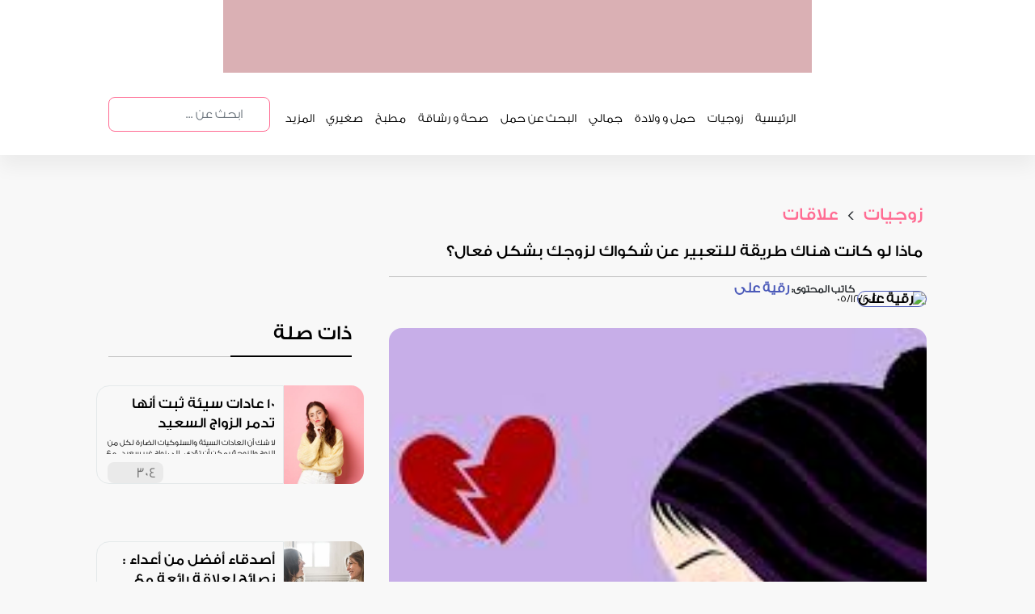

--- FILE ---
content_type: text/html; charset=utf-8
request_url: https://malekah.info/Article/120670/%D9%85%D8%A7%D8%B0%D8%A7-%D9%84%D9%88-%D9%83%D8%A7%D9%86%D8%AA-%D9%87%D9%86%D8%A7%D9%83-%D8%B7%D8%B1%D9%8A%D9%82%D8%A9-%D9%84%D9%84%D8%AA%D8%B9%D8%A8%D9%8A%D8%B1-%D8%B9%D9%86-%D8%B4%D9%83%D9%88%D8%A7%D9%83-%D9%84%D8%B2%D9%88%D8%AC%D9%83-%D8%A8%D8%B4%D9%83%D9%84-%D9%81%D8%B9%D8%A7%D9%84%D8%9F
body_size: 12655
content:

<!doctype html>
<html lang="ar">
<head>
    <link rel="preconnect" href="https://pagead2.googlesyndication.com/">
    

    <link rel="preconnect" href="securepubads.g.doubleclick.net">
    
       <meta name="description" content="هل هناك طريقة صحيحة للشكوى! 
الشكوى الفعالة ليست بهذه الصعوبة، وهناك ثلاث خطوات بسيطة يجب اتباعها تقليل احتمالية الصراع في زواجك.

" id="metadisc" />
        <meta name="keywords" id="metakey" />
        <meta property="og:image" content="https://static.malekah.info/051221075023images.jpeg">
        <meta property="og:title" content="ماذا-لو-كانت-هناك-طريقة-للتعبير-عن-شكواك-لزوجك-بشكل-فعال؟ : تطبيق الملكة" />
        <meta property="og:type" content="website" />
        <meta property="og:url" content="https://malekah.info/article/120670/ماذا-لو-كانت-هناك-طريقة-للتعبير-عن-شكواك-لزوجك-بشكل-فعال؟" />
        <meta property="og:site_name" content="malekahapp" />
        <meta property="og:description" content="هل هناك طريقة صحيحة للشكوى! 
الشكوى الفعالة ليست بهذه الصعوبة، وهناك ثلاث خطوات بسيطة يجب اتباعها تقليل احتمالية الصراع في زواجك.

" />
        <meta property="fb:app_id" content="1640316479538084" />
        <meta property="article:publisher" content="تطبيق الملكة" />
        <meta property="article:author" content="تطبيق الملكة" />
        <!-- Facebook MetaTag Headers -->
        <meta name="twitter:card" content="summary_large_image">
        <meta name="twitter:site" content="malekahapp">
        <meta name="twitter:title" content="تطبيق الملكة : ماذا لو كانت هناك طريقة للتعبير عن شكواك لزوجك بشكل فعال؟">
        <meta name="twitter:description" content="هل هناك طريقة صحيحة للشكوى! 
الشكوى الفعالة ليست بهذه الصعوبة، وهناك ثلاث خطوات بسيطة يجب اتباعها تقليل احتمالية الصراع في زواجك.

">
        <meta name="twitter:image" content="https://static.malekah.info/051221075023images.jpeg">
        <link rel="canonical" href="https://malekah.info/Article/120670/ماذا-لو-كانت-هناك-طريقة-للتعبير-عن-شكواك-لزوجك-بشكل-فعال؟" />
        <meta name="thumbnail" content="https://static.malekah.info/051221075023images.jpeg" />




    
    <title>  ماذا لو كانت هناك طريقة للتعبير عن شكواك لزوجك بشكل فعال؟ : تطبيق الملكة</title>
    <!-- Meta Tags -->
    <meta charset="utf-8">
    <meta http-equiv="Cache-control" content="public" max-age=31536000>
    <meta name="viewport" content="width=device-width, initial-scale=1, shrink-to-fit=no">
    <meta name="robots" content="INDEX,FOLLOW" />
    <meta name="author" content="تطبيق الملكة" />
    <meta name="copyright" content="تطبيق الملكة" />
    <meta name="apple-itunes-app" content="app-id=859154447">

    

    
    <script src="/cdn-cgi/scripts/7d0fa10a/cloudflare-static/rocket-loader.min.js" data-cf-settings="74c39429f983e19a65620004-|49"></script><link rel="preload" href="https://malekah.info/Content/bootstrap.min.css" as="style" onload="this.onload=null;this.rel='stylesheet'">
    <noscript><link rel="stylesheet" href="https://malekah.info/Content/bootstrap.min.css"></noscript>


    <link href="https://malekah.info/Content/style.css?v10" rel="stylesheet"/>


    


    <!--===================using script below and this way istead render css bundle increase mobile page speed but affect web=======================--->
    
    <!-- Google Tag Manager -->
    <script defer type="74c39429f983e19a65620004-text/javascript">
        (function (w, d, s, l, i) {
            w[l] = w[l] || []; w[l].push({
                'gtm.start':
                    new Date().getTime(), event: 'gtm.js'
            }); var f = d.getElementsByTagName(s)[0],
                j = d.createElement(s), dl = l != 'dataLayer' ? '&l=' + l : ''; j.async = true; j.src =
                    'https://www.googletagmanager.com/gtm.js?id=' + i + dl; f.parentNode.insertBefore(j, f);
        })(window, document, 'script', 'dataLayer', 'GTM-KKWGGNJ');</script>
    <!-- End Google Tag Manager -->
    <!-- Bootstrap CSS from CDN -->
    <link rel="icon" href="/images/footerLogo.png" type="image/icon type">

</head>
<body>
    <!-- Google Tag Manager (noscript) -->
    <noscript>
        <iframe src="https://www.googletagmanager.com/ns.html?id=GTM-KKWGGNJ"
                height="0" width="0" style="display:none;visibility:hidden" class="lazyload"></iframe>
    </noscript>
    <!-- End Google Tag Manager (noscript) -->

    <div class="container-fluid">
        <input id="newsIdForShare" type="hidden" value="" />
        <input id="newsTitleForShare" type="hidden" value="" />
        <div class="sideMenuOverlay"></div>
        <div class="row banner d-none d-lg-block d-xl-block">


            <div class="ads lazyhtml" data-lazyhtml>
                <a href="https://apps.apple.com/us/app/%D8%A7%D9%84%D9%85%D9%84%D9%83%D8%A9-%D8%AD%D8%A7%D8%B3%D8%A8%D8%A9-%D8%A7%D9%84%D8%AF%D9%88%D8%B1%D8%A9-%D8%A7%D9%84%D8%B4%D9%87%D8%B1%D9%8A%D8%A9/id859154447" id="appStore" aria-label="appStore">

                </a>
                <a href="https://play.google.com/store/apps/details?id=com.madarsoft.queen" id="googlePlay" aria-label="googlePlay">

                </a>
                <a href="https://appgallery.huawei.com/#/app/C104654313" id="appGallery" aria-label="appGallery">

                </a>
                
            </div>


        </div><!--header ads end-->
        <div class="row menu">
            <div class="col-12 col-lg-10 navMenu">
                <nav class="navbar navbar-expand-lg navbar-light  fixed-top">
                    <button class="navbar-toggler" type="button" data-toggle="collapse" data-target="#nav" aria-controls="navbarNav" aria-expanded="false" aria-label="Toggle navigation">
                        <span class="navbar-toggler-icon"></span>
                    </button>
                    <ul class="d-lg-none d-xl-none d-md-none reponsiveFixedHeader">


                        <li class="nav-item logo">
                            <a class="nav-link text-truncate " href="/Home/Index" aria-label="home"></a>
                        </li>

                        <li class="nav-item appStore">
                            <a class="nav-link text-truncate navItem" href="https://apps.apple.com/us/app/%D8%A7%D9%84%D9%85%D9%84%D9%83%D8%A9-%D8%AD%D8%A7%D8%B3%D8%A8%D8%A9-%D8%A7%D9%84%D8%AF%D9%88%D8%B1%D8%A9-%D8%A7%D9%84%D8%B4%D9%87%D8%B1%D9%8A%D8%A9/id859154447" aria-label="app Store"></a>
                        </li>
                        <li class="nav-item googlePlay">
                            <a class="nav-link text-truncate navItem" href="https://play.google.com/store/apps/details?id=com.madarsoft.queen" aria-label="google play"></a>
                        </li>

                    </ul>
                    <div class="collapse navbar-collapse" id="nav">
                        <ul class="navbar-nav bg-light m-0 ml-lg-auto p-3 p-lg-0">
                            <li class="d-inline d-lg-none">
                                <button data-toggle="collapse" data-target="#nav" class="close float-right">&times;</button>
                            </li>

                            <li class="nav-item logo d-none d-lg-block">
                                <a class="nav-link text-truncate " href="/"></a>
                            </li>
                            <li class="nav-item search d-block d-lg-none">

                                <div class="input-group mb-3" itemscope=itemscope itemtype="https://schema.org/WebSite">
                                    <meta itemprop="url" content="https://malekah.info/" />
                                    <form action="/Article/SearchNews" method="post" itemtype="https://schema.org/SearchAction" itemscope="" itemprop="potentialAction">
                                        <meta itemprop="target" content="https://malekah.info/Article/SearchNews/{q}" />
                                        <input itemprop="query-input" name="q" value="" id="txtSearch2" type="search" class="form-control" placeholder="ابحث عن ..." aria-label="ابحث عن ..." aria-describedby="button-addon2">
                                        <div class="input-group-append">
                                            <button class="btn btn-outline-secondary" onclick="if (!window.__cfRLUnblockHandlers) return false; return searchWordVaildation2()" type="submit" id="button-addon3" aria-label="search" data-cf-modified-74c39429f983e19a65620004-=""></button>
                                        </div>
                                    </form>
                                </div>
                            </li>
                            <li class="nav-item  sideMemuItem ">
                                <a class="nav-link text-truncate" href="/" id="home">الرئيسية</a>
                            </li>
                            <li class="nav-item  sideMemuItem d-none d-lg-block">
                                <a class="nav-link text-truncate " id="marriage" href="/category/marriage">زوجيات</a>
                            </li>
                            <li class="nav-item  sideMemuItem d-none d-lg-block">
                                <a class="nav-link text-truncate " id="maternity" href="/category/maternity">حمل و ولادة</a>
                            </li>
                            <li class="nav-item  sideMemuItem d-none d-lg-block">
                                <a class="nav-link text-truncate " id="beauty" href="/category/beauty">جمالي</a>
                            </li>
                            <li class="nav-item  sideMemuItem d-none d-lg-block">
                                <a class="nav-link text-truncate " id="searchPregnancy" href="/category/searchPregnancy">البحث عن حمل</a>
                            </li>
                            <li class="nav-item  sideMemuItem d-none d-lg-block">
                                <a class="nav-link text-truncate " id="health" href="/category/health">صحة و رشاقة</a>
                            </li>
                            <li class="nav-item  sideMemuItem d-none d-lg-block">
                                <a class="nav-link text-truncate " id="kichten" href="/category/kichten">مطبخ</a>
                            </li>
                            <li class="nav-item  sideMemuItem d-none d-lg-block">
                                <a class="nav-link text-truncate " id="mykid" href="/category/mykid">صغيري</a>
                            </li>
                            <li class="nav-item d-none d-lg-block sideMemuItem dropdown">
                                <a class="nav-link text-truncate dropbtn" href="/">المزيد</a>
                                <div class="dropdown-content">
                                    <a href="/category/bride" id="bride"><i class="circle"></i> عروس</a>
                                    <a href="/category/decor" id="decor"><i class="circle"></i>منزلي </a>
                                    <a href="/category/fashion" id="fashion"><i class="circle"></i>أناقتي </a>
                                    <a href="/category/lifestyle" id="lifestyle"><i class="circle"></i>لايف ستايل </a>
                                </div>
                            </li>
                            <li class="nav-item  sideMemuItem d-lg-none responsiveBottomBorders">
                                <p>الموضوعات</p>
                                <a class="nav-link text-truncate " href="/category/marriage">زوجيات</a>
                                <a class="nav-link text-truncate " href="/category/maternity">حمل و ولادة</a>
                                <a class="nav-link text-truncate " href="/category/beauty">جمالي</a>
                                <a class="nav-link text-truncate " href="/category/searchPregnancy">البحث عن حمل</a>
                                <a class="nav-link text-truncate " href="/category/health">صحة و رشاقة</a>
                                <a class="nav-link text-truncate " href="/category/kichten">مطبخ</a>
                                <a class="nav-link text-truncate " href="/category/mykid">صغيري</a>
                                <a class="nav-link text-truncate " href="/category/bride">عروس</a>
                                <a class="nav-link text-truncate " href="/category/decor">منزلي</a>
                                <a class="nav-link text-truncate " href="/category/fashion">أناقتي</a>
                                <a class="nav-link text-truncate " href="/category/lifestyle">لايف ستايل </a>

                            </li>

                            <li class="nav-item  sideMemuItem d-lg-none responsiveTopBorders">
                                <a href="/Home/AboutUs" class="nav-link text-truncate ">
                                    من نحن
                                </a>
                            </li>
                            <li class="nav-item search d-none d-lg-block">

                                <div class="input-group mb-3" itemscope=itemscope itemtype="https://schema.org/WebSite">
                                    <meta itemprop="url" content="https://malekah.info/" />
                                    <form action="/Article/SearchNews" method="post" itemtype="https://schema.org/SearchAction" itemscope="" itemprop="potentialAction">
                                        <meta itemprop="target" content="https://malekah.info/Article/SearchNews/{q}" />
                                        <input itemprop="query-input" name="q" value="" id="txtSearch" type="search" class="form-control" placeholder="ابحث عن ..." aria-label="ابحث عن ..." aria-describedby="button-addon2">
                                        <div class="input-group-append">
                                            <button class="btn btn-outline-secondary" onclick="if (!window.__cfRLUnblockHandlers) return false; return searchWordVaildation()" type="submit" id="button-addon2" aria-label="search" data-cf-modified-74c39429f983e19a65620004-=""></button>
                                        </div>
                                    </form>
                                </div>
                            </li>


                        </ul>
                    </div>
                </nav>
            </div>

        </div><!--menu end-->
        
        


    <div class="wrapper categoriesWrapper col-12 col-lg-10 inner">
        <div class="row">

            <div class="col-12 siteMap">
                <a href="/category/marriage">
                    زوجيات
                </a>
                >
                <a href="/relations/index">
                    علاقات
                </a>
                
            </div><!--map progress-->
            <div class="col-12 col-lg-8 titleAndSocials">
                <h1>
                    ماذا لو كانت هناك طريقة للتعبير عن شكواك لزوجك بشكل فعال؟

                </h1>
 <div class="agentData">
                            <a href="/Team/index/90"><img data-src="https://malekah.info/images/90.png" class="lazyload" alt="رقية على" /></a>
                            <span class="revisedBy">كاتب المحتوى:</span>
                            <a href="/Team/index/90" class="agentName">
                                رقية على
                            </a>

                            <p class="agentTitle">

                                <span class="timeAndShare innerDate">  05/12/2021</span>
                            </p>
                        </div>
                <!--<div class="timeAndShare">
                <p>
                    05/12/2021
                </p>-->
                
                <!--</div>-->
            </div><!--title and socials progress-->
            <div class="col-12 col-lg-8 innerRight">
                <img width="100%" height="620px" src="https://static.malekah.info/051221075023images.jpeg" alt="ماذا لو كانت هناك طريقة للتعبير عن شكواك لزوجك بشكل فعال؟" />
                <div class="articleSocials">
                    
                    
                    <a href="javascript:void" onclick="if (!window.__cfRLUnblockHandlers) return false; copyCurrentArticle()" class="copyArticleUrl" aria-label="copy" data-cf-modified-74c39429f983e19a65620004-=""></a>

                    <a href="javascript:void" onclick="if (!window.__cfRLUnblockHandlers) return false; setIdNewsToPopUp(120670,'ماذا-لو-كانت-هناك-طريقة-للتعبير-عن-شكواك-لزوجك-بشكل-فعال؟');shareTwitter()" class="twitterShare" aria-label="twitter share" data-cf-modified-74c39429f983e19a65620004-=""></a>
                    <a href="javascript:void" onclick="if (!window.__cfRLUnblockHandlers) return false; setIdNewsToPopUp(120670,'ماذا-لو-كانت-هناك-طريقة-للتعبير-عن-شكواك-لزوجك-بشكل-فعال؟');shareFacebook()" class="facebookShare" aria-label="facebook share" data-cf-modified-74c39429f983e19a65620004-=""></a>

                    



                </div>
                <div class="articleContent">

                    <p><strong>هل تشعرين&nbsp;برغبة في البكاء والصراخ؟</strong></p>  <p><strong>هل تراكمت بداخلك ضغوط غي&nbsp; محتملة وترغبين في الشكوى منها لزوجك؟&nbsp;</strong></p>  <p><strong>هل تخافين أن تتسبب شكواك في خلافات وصراعات في زواجك؟</strong></p>  <p><strong>تابعي القراءة لتعرفي كيف تنقلين شكواك لزوجك بطريقة أكثر فعالية لزواجك!</strong></p>  <p dir="rtl">الشكوى من سلوك زوجك أمر شائع في أي زواج، على سبيل المثال، تشكو له من أنه لا يقضي معها وقتًا كافيًا، ويشتكي لها من إنفاقها الزائد، وقد يكون الأمر محبطًا للغاية عندما لا تلقى شكواك آذانًا صاغية.</p>  <p dir="rtl">&nbsp;</p>  <h3 dir="rtl"><span style="color:#FF6C93;"><b>ماذا لو كانت هناك طريقة للتعبير عن شكاكِ لزوجك بشكل أكثر فعالية؟&nbsp; </b></span></h3>  <p dir="rtl">&nbsp;</p>  <p dir="rtl">ربما بطريقة تجعلكما تأخذان الأمر بعين الاهتمام، وتقومان بتغييرات حقيقية بدلاً من التجاهل أو الرفض أو اتخاذ موقف دفاعي، أظن أن كلاكما يرغب في الصراخ!</p>  <p dir="rtl"><b>هناك طريقة صحيحة للشكوى!</b></p>  <p dir="rtl">الشكوى الفعالة ليست بهذه الصعوبة في الواقع.</p>  <p dir="rtl">&nbsp;</p>  <h3 dir="rtl"><span style="color:#FF6C93;"><b>هناك ثلاث خطوات بسيطة يجب اتباعها</b></span></h3>  <p dir="rtl">&nbsp;</p>  <p dir="rtl">ستساعد هذه الخطوات في تقليل احتمالية الصراع في زواجك.</p>  <h4 dir="rtl"><span style="color:#4b5ab9;"><b>&nbsp; &nbsp;1. عبري عن مشاعرك أولاً</b></span></h4>  <p dir="rtl">يعد التعبير عن الشعور أولاً أمرًا بالغ الأهمية لأن مشاعرك غير قابلة للنقاش، فالمشاعر هي حقيقتك، ومع ذلك يجب أن تصلي إلى حالة من الهدوء والتجمع نسبيًا قبل البدء في الحديث عن هذا.</p>  <p dir="rtl">بمجرد أن تصبحي أقل هياجًا ابحثي عن لحظة محايدة للتحدث مع زوجك، فعندما تبدأين بهذه الطريقة فقد يتجاوب زوجك في المحادثة.&nbsp;<br /> يتضمن هذا غالبًا تسمية مشاعرك الأساسية، فالعاطفة الأساسية تعني ما يكمن وراء التفاعل.&nbsp;<br /> على سبيل المثال: من المحتمل أن تشعري بالأذى أو الحزن أو الغضب والإحباط.</p>  <p dir="rtl">بدء الشكوى بهذه الطريقة يقلل من فرص بدء الصراع بينك وبين زوجك، ولن تظهر الشكوى على أنها نقد لزوجك، فبالتعبير عن شعورك تجعلين الأمر يتعلق بك، وليس مجرد إلقاء اللوم غلى الزوج.</p>  <h4 dir="rtl"><span style="color:#4b5ab9;"><b>&nbsp; &nbsp;2. كوني محددًة</b></span></h4>  <p dir="rtl">بمجرد أن تحددي ما تشعرين به، يمكنك البدء في وصف السلوك أو الموقف المحدد الذي يزعجك، فإن وصف السلوك الدقيق يحافظ أيضًا على التركيز بدلاً من مهاجمة زوجك كشخص، فأنت تعبرين عن كرهك لتصرف أو شيء يفعله، ومن الأمثلة على التفاصيل أشياء مثل: العودة متأخرًا، أو عدم الوفاء بوعد أو ترك ملابس متسخة على الأرض.</p>  <p dir="rtl">يجب عليك أيضًا التركيز أكثر على ما هو قابل للتغيير حقًا، فكل العلاقات بها بعض المشاكل غير القابلة للحل، مثل: السمات الشخصية، فلا تطلبي من أحد أن يغير شيئاً مستحيلاً، فتعلمي أن تقبلي هذه الأشياء!</p>  <h4 dir="rtl"><span style="color:#4b5ab9;"><b>&nbsp; &nbsp;3. قولي ما تحتاجيه</b></span></h4>  <p dir="rtl">اطلبي سلوكًا معينًا يمكن أن يفعله زوجك لتصحيح الخطأ، والمفتاح هو جعله شيئًا إيجابيًا وقابل للتنفيذ، مثلا: تنفيذ ما وعدت به، ووضع الملابس المتسخة في السلة.</p>  <p dir="rtl">لنفترض أن شكواك تتعلق بقضاء الوقت معًا، فيمكنك أن تقولي شيئًا كالتالي:</p>  <p dir="rtl">أشعر بالإهمال [شعور] عندما لا تبذل مجهودًا لتخطيط وقت لنا معًا [السلوك]، أود أن تخطط لشيء ما مرة واحدة في الشهر لنا فقط [الحاجة].</p>  <h4 dir="rtl"><span style="color:#4b5ab9;"><b>&nbsp; &nbsp;4. اعرضي إجراء التغييرات أيضًا</b></span></h4>  <p dir="rtl">هذه القطعة اختيارية ولكنها يمكن أن تضيف المزيد من القوة إلى شكواك، فيمكنك أن تسألي زوجك عما إذا كان هناك أي شيء يرغب في تغييره.</p>  <p dir="rtl">سيكون أصعب جزء في استخدام هذه الصيغة هو عدم الانفعال العاطفي حتى لا تظل شكواك في الحقيقة بمثابة نقد لاذع، وهذا أمر بالغ الأهمية لأن الأبحاث وجدت أن النقد هو أحد أهم العوامل التي تنبئ بالطلاق.</p>  <p dir="rtl"><b>توفر الشكوى بشكل فعال فرصة أفضل لسماعك والرد عليك، فهي تقلل من احتمالية شعور زوجك بالحاجة للدفاع عن نفسه أو إيقافك أو تقديم شكوى مضادة إليك، وتزيد من فرصة التوصل إلى حل معًا.</b></p>  <p dir="rtl">كل الأزواج لديهم شكاوى من بعضهم، ولقد اكتشف الأزواج الناجحون كيفية التعبير عن شكواهم بشكل مناسب.&nbsp;<br /> وتعلموا أيضًا قبول بعض الأجزاء من أزواجهم والتي يدركون أنها لن تتغير.&nbsp;<br /> وأخيرًا، يعرفون أيضًا كيفية الحفاظ على الصورة الكبيرة للعلاقة الزوجية في الاعتبار من خلال عدم التركيز بشكل مفرط على السلبيات.<br /> <!--/data/user/0/com.samsung.android.app.notes/files/clipdata/clipdata_bodytext_211205_184746_601.sdocx--></p>  <p dir="rtl">&nbsp;</p> 



                </div><!--article details content-->




            </div><!--Right column-->
            <div class="col-12 col-lg-4 mostReadSection innerLeft justify-content-md-center">
                <h3>
                    ذات صلة
                </h3>
                <div class="row firstRow">
                        <div class="horizontl-card fullWidth hoverEffect" onclick="if (!window.__cfRLUnblockHandlers) return false; window.location.href=&#39;/Article/123336/%D8%B9%D8%A7%D8%AF%D8%A7%D8%AA-%D8%B3%D9%8A%D8%A6%D8%A9-%D8%AB%D8%A8%D8%AA-%D8%A3%D9%86%D9%87%D8%A7-%D8%AA%D8%AF%D9%85%D8%B1-%D8%A7%D9%84%D8%B2%D9%88%D8%A7%D8%AC-%D8%A7%D9%84%D8%B3%D8%B9%D9%8A%D8%AF&#39;;" data-cf-modified-74c39429f983e19a65620004-="">
                            


                            <div class="horizontl-card-body ">
                                <a href="/Article/123336/%D8%B9%D8%A7%D8%AF%D8%A7%D8%AA-%D8%B3%D9%8A%D8%A6%D8%A9-%D8%AB%D8%A8%D8%AA-%D8%A3%D9%86%D9%87%D8%A7-%D8%AA%D8%AF%D9%85%D8%B1-%D8%A7%D9%84%D8%B2%D9%88%D8%A7%D8%AC-%D8%A7%D9%84%D8%B3%D8%B9%D9%8A%D8%AF">

                                    <img width="30%" height="100%" data-src="https://static.malekah.info/080126021630عادات سيئة.jpg" class="lazyload" alt="10 عادات سيئة ثبت أنها تدمر الزواج السعيد" />
                                </a>
                                <div class="horizontl-card-body-content">
                                    <a href="/Article/123336/%D8%B9%D8%A7%D8%AF%D8%A7%D8%AA-%D8%B3%D9%8A%D8%A6%D8%A9-%D8%AB%D8%A8%D8%AA-%D8%A3%D9%86%D9%87%D8%A7-%D8%AA%D8%AF%D9%85%D8%B1-%D8%A7%D9%84%D8%B2%D9%88%D8%A7%D8%AC-%D8%A7%D9%84%D8%B3%D8%B9%D9%8A%D8%AF">
                                        <p>
                                            10 عادات سيئة ثبت أنها تدمر الزواج السعيد


                                        </p>

                                    </a>
                                    <p>
                                        لا شك أن العادات السيئة والسلوكيات الضارة لكل من الزوج والزوجة يمكن أن تؤدي&#160;إلى زواج غير سعيد&#160;مع مرور الوقت؛ لذا سنخبركِ اليوم بأكثر عشر&#160;سلوكيات
                                    </p>
                                    <div class="col-12 home-cardFooter">
                                        <a href="javascript:void" class="openShareModal" onclick="if (!window.__cfRLUnblockHandlers) return false; setIdNewsToPopUp(123336,'عادات-سيئة-ثبت-أنها-تدمر-الزواج-السعيد')" data-toggle="modal" data-target="#shareModal" aria-label="share" data-cf-modified-74c39429f983e19a65620004-=""></a>
                                        <a href="javascript:void" class="d-none"></a>
                                        <a href="javascript:void">304</a>
                                    </div><!--footer-->
                                </div>
                            </div>
                        </div><!--card end-->
                        <div class="horizontl-card fullWidth hoverEffect" onclick="if (!window.__cfRLUnblockHandlers) return false; window.location.href=&#39;/Article/124609/%D9%86%D8%B5%D8%A7%D8%A6%D8%AD-%D9%84%D8%B9%D9%84%D8%A7%D9%82%D8%A9-%D8%B1%D8%A7%D8%A6%D8%B9%D8%A9-%D9%85%D8%B9-%D8%A7%D8%AE%D8%AA-%D8%A7%D9%84%D8%B2%D9%88%D8%AC&#39;;" data-cf-modified-74c39429f983e19a65620004-="">
                            


                            <div class="horizontl-card-body ">
                                <a href="/Article/124609/%D9%86%D8%B5%D8%A7%D8%A6%D8%AD-%D9%84%D8%B9%D9%84%D8%A7%D9%82%D8%A9-%D8%B1%D8%A7%D8%A6%D8%B9%D8%A9-%D9%85%D8%B9-%D8%A7%D8%AE%D8%AA-%D8%A7%D9%84%D8%B2%D9%88%D8%AC">

                                    <img width="30%" height="100%" data-src="https://static.malekah.info/060825085845نصائح لعلاقة رائعة مع اخت الزوج.jpg" class="lazyload" alt="أصدقاء أفضل من أعداء : نصائح لعلاقة رائعة مع اخت الزوج" />
                                </a>
                                <div class="horizontl-card-body-content">
                                    <a href="/Article/124609/%D9%86%D8%B5%D8%A7%D8%A6%D8%AD-%D9%84%D8%B9%D9%84%D8%A7%D9%82%D8%A9-%D8%B1%D8%A7%D8%A6%D8%B9%D8%A9-%D9%85%D8%B9-%D8%A7%D8%AE%D8%AA-%D8%A7%D9%84%D8%B2%D9%88%D8%AC">
                                        <p>
                                            أصدقاء أفضل من أعداء : نصائح لعلاقة رائعة مع اخت الزوج


                                        </p>

                                    </a>
                                    <p>
                                        الحقيقة أن بناء علاقة صحية مع اخت الزوج&#160;يتطلب جهدًا، وبعض العمل، والإصرار،&#160;وإن كنتِ تسعين لتحسين هذه العلاقة، فاطمئني، سنخبركِ بكافة التفاصيل !
                                    </p>
                                    <div class="col-12 home-cardFooter">
                                        <a href="javascript:void" class="openShareModal" onclick="if (!window.__cfRLUnblockHandlers) return false; setIdNewsToPopUp(124609,'نصائح-لعلاقة-رائعة-مع-اخت-الزوج')" data-toggle="modal" data-target="#shareModal" aria-label="share" data-cf-modified-74c39429f983e19a65620004-=""></a>
                                        <a href="javascript:void" class="d-none"></a>
                                        <a href="javascript:void">34</a>
                                    </div><!--footer-->
                                </div>
                            </div>
                        </div><!--card end-->
                        <div class="horizontl-card fullWidth hoverEffect" onclick="if (!window.__cfRLUnblockHandlers) return false; window.location.href=&#39;/Article/124378/%D8%B7%D8%B1%D9%8A%D9%82%D8%A9-%D8%A7%D9%82%D9%86%D8%A7%D8%B9-%D8%A7%D9%84%D8%B2%D9%88%D8%AC-%D8%A8%D9%85%D9%88%D8%B6%D9%88%D8%B9&#39;;" data-cf-modified-74c39429f983e19a65620004-="">
                            


                            <div class="horizontl-card-body ">
                                <a href="/Article/124378/%D8%B7%D8%B1%D9%8A%D9%82%D8%A9-%D8%A7%D9%82%D9%86%D8%A7%D8%B9-%D8%A7%D9%84%D8%B2%D9%88%D8%AC-%D8%A8%D9%85%D9%88%D8%B6%D9%88%D8%B9">

                                    <img width="30%" height="100%" data-src="https://static.malekah.info/150525010557طريقة اقناع الزوج بموضوع.jpg" class="lazyload" alt="أسرار و طريقة اقناع الزوج بموضوع مهما كان صعبًا" />
                                </a>
                                <div class="horizontl-card-body-content">
                                    <a href="/Article/124378/%D8%B7%D8%B1%D9%8A%D9%82%D8%A9-%D8%A7%D9%82%D9%86%D8%A7%D8%B9-%D8%A7%D9%84%D8%B2%D9%88%D8%AC-%D8%A8%D9%85%D9%88%D8%B6%D9%88%D8%B9">
                                        <p>
                                            أسرار و طريقة اقناع الزوج بموضوع مهما كان صعبًا


                                        </p>

                                    </a>
                                    <p>
                                        سأخبرك اليوم بأسرار و طريقة اقناع الزوج بموضوع مهما كان صعبًا، ستجعلينه ينفذ ما تريديه، بينما سيشعر في الوقت ذاته بأنه&#160;يسدي لكِ&#160;خدمة
                                    </p>
                                    <div class="col-12 home-cardFooter">
                                        <a href="javascript:void" class="openShareModal" onclick="if (!window.__cfRLUnblockHandlers) return false; setIdNewsToPopUp(124378,'طريقة-اقناع-الزوج-بموضوع')" data-toggle="modal" data-target="#shareModal" aria-label="share" data-cf-modified-74c39429f983e19a65620004-=""></a>
                                        <a href="javascript:void" class="d-none"></a>
                                        <a href="javascript:void">111</a>
                                    </div><!--footer-->
                                </div>
                            </div>
                        </div><!--card end-->

                </div><!--first row end-->

                <div class="vAds">

                </div><!--ads-->
            </div><!--Left side-->
        </div><!--two Column section-->
        <!--<div class="row queenHorizontalAds lazyload" data-bg="/images/innerQueenAds.png">
            <div class="col-12 col-lg-7 horizontalAdsContent">
                <h1 class="d-none d-lg-block">
                    تطبيق الملكة - دليلك لمتابعة الدورة الشهرية و الحمل. حمليه الآن
                </h1>
                <p class="d-none d-lg-block">
                    تثق به أكثر من <span class="enlishNo">2,000,000</span> امرأة في العالم العربي
                </p>
                <div class="col-12 appRate d-none d-lg-block">
                    4.5
                </div>-->
        <!--app rate-->
        <!--<div class="col-12 download">
            <a href="https://play.google.com/store/apps/details?id=com.madarsoft.queen" class="googlePlayDownload lazyload" data-bg="/images/GooglePlayResponsive.png" aria-label="Google Play"></a>
            <a href="https://apps.apple.com/us/app/%D8%A7%D9%84%D9%85%D9%84%D9%83%D8%A9-%D8%AD%D8%A7%D8%B3%D8%A8%D8%A9-%D8%A7%D9%84%D8%AF%D9%88%D8%B1%D8%A9-%D8%A7%D9%84%D8%B4%D9%87%D8%B1%D9%8A%D8%A9/id859154447" class="appStoreDownload lazyload" data-bg="/images/downloadAppStore.png" aria-label="App Store"></a>
        </div>-->
        <!--download app-->
        <!--</div>
        </div>-->
        <!--queen horizontal ads-->


        <div class="row consultationApplicationAds secondConsultationAds">

            <div class="col-12 col-lg-6 firstConsultationAdsContent">
                <h2>
                    إستشارات الملكة الذهبية
                </h2>
                <p>
                    نخبة من الأطباء المختصين في أمراض النسا والولادة مع تطبيق الملكة

                </p>



                <div class="col-12 download">
                        <a href="https://apps.apple.com/us/app/%D8%A7%D9%84%D9%85%D9%84%D9%83%D8%A9-%D8%AD%D8%A7%D8%B3%D8%A8%D8%A9-%D8%A7%D9%84%D8%AF%D9%88%D8%B1%D8%A9-%D8%A7%D9%84%D8%B4%D9%87%D8%B1%D9%8A%D8%A9/id859154447" class="appStoreDownloadFromAds lazyloaded" data-bg="/images/appStorFromConsultationBanner.png" aria-label="App Store"></a>
                        <a href="https://play.google.com/store/apps/details?id=com.madarsoft.queen" class="googlePlayDownloadFromConsultation lazyloaded" data-bg="/images/googlePlayFromConsultation.png" aria-label="Google Play"></a>
                        <a href="https://appgallery.huawei.com/#/app/736430079245955684" class="appGalleryDownloadFromConsultation lazyloaded" data-bg="/images/appGalleryFromConsultation.png" aria-label="App Gallery Play"></a>
                </div>


            </div>
        </div><!--Application ads by consultation-->


            <div class="row relatedSection">
                <h3>
                    الأكثر مشاهدة
                </h3>
                    <div class="col-12 col-lg-4 homeFirstsectionLeft hoverEffect" onclick="if (!window.__cfRLUnblockHandlers) return false; window.location.href=&#39;/Article/120784/%D9%84%D8%B9%D9%84%D8%A7%D9%82%D8%A9-%D8%AD%D9%85%D9%8A%D9%85%D8%A9-%D9%85%D8%B1%D8%B6%D9%8A%D8%A9%D8%9B-%D9%85%D8%A7-%D8%A7%D9%84%D8%A3%D8%B4%D9%8A%D8%A7%D8%A1-%D8%A7%D9%84%D9%81%D8%B9%D8%A7%D9%84%D8%A9-%D8%A7%D9%84%D8%AA%D9%8A-%D8%AA%D8%B2%D9%8A%D8%AF-%D8%AC%D8%A7%D8%B0%D8%A8%D9%8A%D8%AA%D9%83-%D9%81%D9%8A-%D8%B9%D9%8A%D9%88%D9%86-%D8%B2%D9%88%D8%AC%D9%83%D8%9F!&#39;;" data-cf-modified-74c39429f983e19a65620004-="">
                        <a href="/Article/120784/%D9%84%D8%B9%D9%84%D8%A7%D9%82%D8%A9-%D8%AD%D9%85%D9%8A%D9%85%D8%A9-%D9%85%D8%B1%D8%B6%D9%8A%D8%A9%D8%9B-%D9%85%D8%A7-%D8%A7%D9%84%D8%A3%D8%B4%D9%8A%D8%A7%D8%A1-%D8%A7%D9%84%D9%81%D8%B9%D8%A7%D9%84%D8%A9-%D8%A7%D9%84%D8%AA%D9%8A-%D8%AA%D8%B2%D9%8A%D8%AF-%D8%AC%D8%A7%D8%B0%D8%A8%D9%8A%D8%AA%D9%83-%D9%81%D9%8A-%D8%B9%D9%8A%D9%88%D9%86-%D8%B2%D9%88%D8%AC%D9%83%D8%9F!">

                            <img width="100%" height="358px" data-src="https://static.malekah.info/220222015056images (11).jpeg" class="lazyload" alt="لعلاقة حميمة مرضية؛ ما الأشياء الفعالة التي تزيد جاذبيتك في عيون زوجك؟!">
                        </a>
                        <div class="col-12 homeFirstsectionLeft-cardBody">

                                <p>
                                    علاقات
                                </p>
                            <a href="/Article/120784/%D9%84%D8%B9%D9%84%D8%A7%D9%82%D8%A9-%D8%AD%D9%85%D9%8A%D9%85%D8%A9-%D9%85%D8%B1%D8%B6%D9%8A%D8%A9%D8%9B-%D9%85%D8%A7-%D8%A7%D9%84%D8%A3%D8%B4%D9%8A%D8%A7%D8%A1-%D8%A7%D9%84%D9%81%D8%B9%D8%A7%D9%84%D8%A9-%D8%A7%D9%84%D8%AA%D9%8A-%D8%AA%D8%B2%D9%8A%D8%AF-%D8%AC%D8%A7%D8%B0%D8%A8%D9%8A%D8%AA%D9%83-%D9%81%D9%8A-%D8%B9%D9%8A%D9%88%D9%86-%D8%B2%D9%88%D8%AC%D9%83%D8%9F!">
                                <p>
                                    لعلاقة حميمة مرضية؛ ما الأشياء الفعالة التي تزيد جاذبيتك في عيون زوجك؟!
                                </p>

                            </a>
                            <p>
                                الزواج لم يصبح كما في الماضي وأصبح العمل على انجاحه ضرورة حتمية في ظل تحديات الوقت الحالي
                            </p>
                            <div class="col-12 home-cardFooter">
                                <a href="javascript:void" class="openShareModal" onclick="if (!window.__cfRLUnblockHandlers) return false; setIdNewsToPopUp(120784,'لعلاقة-حميمة-مرضية؛-ما-الأشياء-الفعالة-التي-تزيد-جاذبيتك-في-عيون-زوجك؟!')" data-toggle="modal" data-target="#shareModal" aria-label="share" data-cf-modified-74c39429f983e19a65620004-=""></a>
                                <a href="javascript:void" class="d-none"></a>
                                <a href="javascript:void">32050</a>
                            </div><!--footer-->
                        </div><!--body-->

                    </div><!--card-->
                    <div class="col-12 col-lg-4 homeFirstsectionLeft hoverEffect" onclick="if (!window.__cfRLUnblockHandlers) return false; window.location.href=&#39;/Article/122460/%D9%83%D9%8A%D9%81-%D9%8A%D9%83%D9%88%D9%86-%D9%84%D9%83-%D8%A8%D8%B5%D9%85%D8%A9-%D9%81%D9%8A-%D8%B2%D9%88%D8%A7%D8%AC%D9%83-%D8%AA%D8%AC%D8%B9%D9%84-%D8%B2%D9%88%D8%AC%D9%83-%D9%84%D8%A7-%D9%8A%D8%B1%D9%89-%D8%BA%D9%8A%D8%B1%D9%83-&#39;;" data-cf-modified-74c39429f983e19a65620004-="">
                        <a href="/Article/122460/%D9%83%D9%8A%D9%81-%D9%8A%D9%83%D9%88%D9%86-%D9%84%D9%83-%D8%A8%D8%B5%D9%85%D8%A9-%D9%81%D9%8A-%D8%B2%D9%88%D8%A7%D8%AC%D9%83-%D8%AA%D8%AC%D8%B9%D9%84-%D8%B2%D9%88%D8%AC%D9%83-%D9%84%D8%A7-%D9%8A%D8%B1%D9%89-%D8%BA%D9%8A%D8%B1%D9%83-">

                            <img width="100%" height="358px" data-src="https://static.malekah.info/060323022009Screenshot_20230306_131943.jpg" class="lazyload" alt="كيف يكون لك بصمة في زواجك تجعل زوجك لا يرى غيرك ">
                        </a>
                        <div class="col-12 homeFirstsectionLeft-cardBody">

                                <p>
                                    علاقات
                                </p>
                            <a href="/Article/122460/%D9%83%D9%8A%D9%81-%D9%8A%D9%83%D9%88%D9%86-%D9%84%D9%83-%D8%A8%D8%B5%D9%85%D8%A9-%D9%81%D9%8A-%D8%B2%D9%88%D8%A7%D8%AC%D9%83-%D8%AA%D8%AC%D8%B9%D9%84-%D8%B2%D9%88%D8%AC%D9%83-%D9%84%D8%A7-%D9%8A%D8%B1%D9%89-%D8%BA%D9%8A%D8%B1%D9%83-">
                                <p>
                                    كيف يكون لك بصمة في زواجك تجعل زوجك لا يرى غيرك 
                                </p>

                            </a>
                            <p>
                                عزيزتي الزوجة الصالحة، لمعرفة بعض الطقوس التي تجعل زوجك لا يرى غيرك تابعي القراءة! 
                            </p>
                            <div class="col-12 home-cardFooter">
                                <a href="javascript:void" class="openShareModal" onclick="if (!window.__cfRLUnblockHandlers) return false; setIdNewsToPopUp(122460,'كيف-يكون-لك-بصمة-في-زواجك-تجعل-زوجك-لا-يرى-غيرك-')" data-toggle="modal" data-target="#shareModal" aria-label="share" data-cf-modified-74c39429f983e19a65620004-=""></a>
                                <a href="javascript:void" class="d-none"></a>
                                <a href="javascript:void">18318</a>
                            </div><!--footer-->
                        </div><!--body-->

                    </div><!--card-->
                    <div class="col-12 col-lg-4 homeFirstsectionLeft hoverEffect" onclick="if (!window.__cfRLUnblockHandlers) return false; window.location.href=&#39;/Article/120687/%D8%B1%D8%B3%D8%A7%D8%A6%D9%84-%D8%A7%D8%B9%D8%AA%D8%B0%D8%A7%D8%B1-%D8%B1%D9%88%D9%85%D8%A7%D9%86%D8%B3%D9%8A%D8%A9-%D8%A7%D8%B3%D8%AA%D8%B9%D9%8A%D8%AF%D9%8A-%D8%B1%D9%88%D9%86%D9%82-%D8%A7%D9%84%D8%B9%D9%84%D8%A7%D9%82%D8%A9&#39;;" data-cf-modified-74c39429f983e19a65620004-="">
                        <a href="/Article/120687/%D8%B1%D8%B3%D8%A7%D8%A6%D9%84-%D8%A7%D8%B9%D8%AA%D8%B0%D8%A7%D8%B1-%D8%B1%D9%88%D9%85%D8%A7%D9%86%D8%B3%D9%8A%D8%A9-%D8%A7%D8%B3%D8%AA%D8%B9%D9%8A%D8%AF%D9%8A-%D8%B1%D9%88%D9%86%D9%82-%D8%A7%D9%84%D8%B9%D9%84%D8%A7%D9%82%D8%A9">

                            <img width="100%" height="358px" data-src="https://static.malekah.info/071221050639images (49).jpeg" class="lazyload" alt="رسائل اعتذار رومانسية : استعيدي حلاوة العلاقة">
                        </a>
                        <div class="col-12 homeFirstsectionLeft-cardBody">

                                <p>
                                    علاقات
                                </p>
                            <a href="/Article/120687/%D8%B1%D8%B3%D8%A7%D8%A6%D9%84-%D8%A7%D8%B9%D8%AA%D8%B0%D8%A7%D8%B1-%D8%B1%D9%88%D9%85%D8%A7%D9%86%D8%B3%D9%8A%D8%A9-%D8%A7%D8%B3%D8%AA%D8%B9%D9%8A%D8%AF%D9%8A-%D8%B1%D9%88%D9%86%D9%82-%D8%A7%D9%84%D8%B9%D9%84%D8%A7%D9%82%D8%A9">
                                <p>
                                    رسائل اعتذار رومانسية : استعيدي حلاوة العلاقة
                                </p>

                            </a>
                            <p>
                                يأتي دور الزوجة الودود التي تبرع في استخدام&#160;كلمات يحبها الرجل من حبيبته وزوجته بعد الخلاف، وذلك في صورة&#160;رسائل اعتذار رومانسية&#160;تعبر  عن أسفها
                            </p>
                            <div class="col-12 home-cardFooter">
                                <a href="javascript:void" class="openShareModal" onclick="if (!window.__cfRLUnblockHandlers) return false; setIdNewsToPopUp(120687,'رسائل-اعتذار-رومانسية-استعيدي-رونق-العلاقة')" data-toggle="modal" data-target="#shareModal" aria-label="share" data-cf-modified-74c39429f983e19a65620004-=""></a>
                                <a href="javascript:void" class="d-none"></a>
                                <a href="javascript:void">17337</a>
                            </div><!--footer-->
                        </div><!--body-->

                    </div><!--card-->

            </div><!--related according to tags-->
    </div><!--wrapper End-->


        <div class="paginationcenter">

            
        </div>


        <div class="row justify-content-md-center footer">
            <div class=" row col-11 col-lg-10 footerWrapper">
                
                <div class="col-1 d-none d-lg-inline-block d-xl-inline-block">
                    <a href="/category/maternity">
                        الحمل و الولادة
                    </a>
                    <a href="/readyToPregnancy/index/1">
                        الاستعداد للحمل
                    </a>
                    <a href="/pregnancy/index/1">
                        مرحلة الحمل
                    </a>
                    <a href="/birth/index/1">
                        الولادة والإجهاض

                    </a>

                </div>
                <div class="col-1 d-none d-lg-inline-block d-xl-inline-block">
                    <a href="/category/health">
                        صحة و رشاقة
                    </a>
                    <a href="/diet/index/1">
                        الرشاقة والدايت
                    </a>
                    <a href="/bodyHealth/index/1">
                        الصحة الجسدية
                    </a>
                    <a href="/pyschologicalHealth/index/1">
                        الصحة النفسية

                    </a>
                    <a href="/alternativeMedicin/index/1">
                        الطب البديل

                    </a>
                    <a href="/period/Index/1">
                        الدورة الشهرية
                    </a>
                </div>
                <div class="col-1 d-none d-lg-inline-block d-xl-inline-block">
                    <a href="/category/decor">منزلي</a>
                    <a href="/homeOrganizing/index/1">
                        تنظيم المنزل
                    </a>
                    <a href="/decore/index/1">
                        ديكورات المنزل
                    </a>
                    <a href="/cleaning/index/1">
                        نظافة المنزل
                    </a>
                </div>
                <div class="col-1 d-none d-lg-inline-block d-xl-inline-block">
                    <a href="/category/fashion">أناقتي</a>
                    <a href="/fashion/index/1">
                        نصائح في الموضة

                    </a>
                    <a href="/accessories/index/1">
                        إكسسوارات
                    </a>
                    <a href="/newInFashion/index/1">
                        جديد الموضة
                    </a>
                </div>
                <div class="col-1 d-none d-lg-inline-block d-xl-inline-block">
                    <a href="/category/beauty">جمالي</a>
                    <a href="/cosmetics/index/1">
                        أدوات التجميل
                    </a>
                    <a href="/skinCare/index/1">
                        العناية بالبشرة
                    </a>
                    <a href="/hairCare/index/1">
                        العناية بالشعر
                    </a>
                </div>
                <div class="col-1 d-none d-lg-inline-block d-xl-inline-block">
                    <a href="/category/kichten">مطبخ </a>

                    <a href="/appetizers/index/1">
                        مقبلات
                    </a>
                    <a href="/mainDishes/index/1">
                        أطباق رئيسية
                    </a>
                    <a href="/salads/index/1">
                        سلطات
                    </a>
                    <a href="/desserts/index/1">
                        حلويات
                    </a>
                    <a href="/soup/index/1">
                        أطباق شوربة
                    </a>
                    <a href="/kitchen/index/1">
                        نصائح في المطبخ
                    </a>
                </div>
                <div class="col-1 d-none d-lg-inline-block d-xl-inline-block">
                    <a href="/category/marriage">زوجيات</a>
                    <a href="/Intimacy/index/1">
                        العلاقة الحميمية
                    </a>
                    <a href="/husband/index/1">
                        مشاكل الزوج
                    </a>
                    <a href="/wife/index/1">
                        مشاكل الزوجة
                    </a>
                    <a href="/consultations/index/1">
                        استشارات
                    </a>
                    <a href="/relations/index/1">
                        علاقات
                    </a>
                </div>
                <div class="col-1 d-none d-lg-inline-block d-xl-inline-block">
                    <a href="/category/mykid">صغيري</a>
                    <a href="/childConsultation/index/1">
                        استشارات صغيري

                    </a>
                    <a href="/baby/index/1">
                        رضع

                    </a>
                    <a href="/schoolAge/index/1">
                        سن المدرسة

                    </a>
                    <a href="/preSchool/index/1">
                        ما قبل المدرسة

                    </a>
                    <a href="/teenagers/index/1">
                        مراهقين

                    </a>
                    <a href="/child/index/1">
                        صحة الطفل

                    </a>
                </div>
                <div class="col-1 d-none d-lg-inline-block d-xl-inline-block">
                    <a href="/category/bride">عروس</a>
                    <a href="/wedding/index/1">
                        تجهيزات الزفاف

                    </a>
                    <a href="/bride/index/1">
                        تجهيزات العروس

                    </a>
                    <a href="/marriage/index/1">
                        سنة أولى زواج

                    </a>
                    <a href="/engagement/index/1">
                        فنرة الخطوبة

                    </a>
                </div>
                <div class="col-12 col-lg-3 ">
                    <div class="col-12 download">
                        <p>
                            حملي تطبيق الملكة على هاتفك
                        </p>
                        <a href="https://play.google.com/store/apps/details?id=com.madarsoft.queen" class="googlePlayDownload lazyload" data-bg="/images/downloadGooglePlay.png" aria-label="GooglePlay"></a>
                        <a href="https://apps.apple.com/us/app/%D8%A7%D9%84%D9%85%D9%84%D9%83%D8%A9-%D8%AD%D8%A7%D8%B3%D8%A8%D8%A9-%D8%A7%D9%84%D8%AF%D9%88%D8%B1%D8%A9-%D8%A7%D9%84%D8%B4%D9%87%D8%B1%D9%8A%D8%A9/id859154447" class="appStoreDownload lazyload" data-bg="/images/downloadAppStore.png" aria-label="AppStore"></a>
                    </div>
                    <div class="col-12 followUs">
                        <p class="followUsP">
                            تابعيــنا علي
                        </p>
                        <div class="col-12">

                            <a href="https://www.instagram.com/almalekaapp/" target="_blank" rel="noopener noreferrer" class="instgram lazyload" data-bg="/images/instgramIcon.png" aria-label="instgram" ></a>
                            <a href="https://www.facebook.com/malekahapp/?hc_ref=ARQlkjpDz5ww0p095lWOvzEU3yE2GthddSGKYJjkZkRJgVj4uzFe6Sct4OqvFVU_0T4&fref=nf" target="_blank" rel="noopener noreferrer" class="facebook lazyload" data-bg="/images/facebookIcon.png" aria-label="facebook"></a>
                            <a href="https://mobile.twitter.com/malekahapp" target="_blank" rel="noopener noreferrer" class="twitter lazyload" data-bg="/images/twitterIcon.png" aria-label="twitter"></a>

                            <a href="/" class="queen" aria-label="Home"></a>

                        </div>
                        <p class="followUsP d-none d-md-block">
                            من نحن
                        </p>
                        <a href="/Home/AboutUs" class="aboutUsFooter d-none d-md-block " aria-label="home"><img data-src="/images/madarFooterLogo.png" alt="madarFooterLogo" class="lazyload" width="40" height="40" /></a>


                        <!--  <a href="#" class="queen d-lg-none d-xl-none"></a>-->
                    </div>
                </div>
            </div>
        </div><!--footer end-->
        <div class="row footer copyrightFooter">
            <div class="col-md-6">
                <p class="copyRight">
                    جميع الحقوق محفوظة لشركة مدار البرمجة ©                         2021
                </p>
            </div>
            <div class="col-md-6 termsAndConditions">
                <a href="/Home/ContactUs" class="termsAndConditionLink" aria-label="اتصل بنا">اتصل بنا</a>

                <a href="https://malekah.info/privacy.html" class="termsAndConditionLink" aria-label="سياسة الخصوصية">سياسة الخصوصية</a>
                <a href="https://malekah.info/paymentConditions.html" class="termsAndConditionLink" aria-label="شروط الإستخدام">شروط الإستخدام</a>
                <a href="https://malekah.info/user/datadeletion" aria-label="حذف البيانات">حذف البيانات</a>

            </div>
        </div><!--copywrite-->
        <a href="https://madarsoft.com/" class="text-dark text-center p-4 d-block">Powered by Madar Software</a>

    </div><!--Main container end-->
    <!-- Modal -->
    

    <!--Share Modal-->
    <div class="modal fade shareModal" id="shareModal" tabindex="-1" aria-labelledby="profileModalLabel" aria-hidden="true">
        <div class="modal-dialog modal-dialog-centered">
            <div class="modal-content">
                <div class="modal-header">
                    <button type="button" class="close" data-dismiss="modal" aria-label="Close">
                        <span aria-hidden="true">&times;</span>
                    </button>

                    <p>نشر عبر</p>
                </div>
                <div class="modal-body">
                    <div class="col-12 followUs">

                        <div class="col-12">

                            <a href="javascript:void" class="facebook" onclick="if (!window.__cfRLUnblockHandlers) return false; shareFacebook()" data-cf-modified-74c39429f983e19a65620004-=""></a>
                            <a href="javascript:void" class="twitter" onclick="if (!window.__cfRLUnblockHandlers) return false; shareTwitter()" data-cf-modified-74c39429f983e19a65620004-=""></a>

                        </div>
                        <div class="col-12 copyURL">
                            <a href="javascript:void" onclick="if (!window.__cfRLUnblockHandlers) return false; copyArticleLink()" data-cf-modified-74c39429f983e19a65620004-="">نسخ</a>
                            <input type="text" class="copiedText" id="copiedText" value="" readonly />

                        </div>
                    </div>

                </div>
            </div>
        </div>
    </div>
    <!-- Login Modal -->
    <div class="modal fade" id="loginModal" tabindex="-1" aria-labelledby="exampleModalLabel" aria-hidden="true">
        <div class="modal-dialog modal-dialog-centered">
            <div class="modal-content">

                <div class="modal-body">
                    <div class="loginRegisteration">
                        <img data-src="/images/modalLogo.png" class="d-none d-md-inline-block lazyload" alt="modalLogo">
                        <img data-src="/images/footerLogo.png" class="d-md-none lazyload" alt="footerLogo">
                        <p>
                            ملكتي , أهلاً بكِ
                        </p>
                        <p>
                            محتوى متكامل خاص بكِ أنتِ
                        </p>
                        <div class="loginContent">
                            <button type="button" class="btn btn-light loginByGoogle" onclick="if (!window.__cfRLUnblockHandlers) return false; loginGoogle()" data-cf-modified-74c39429f983e19a65620004-="">الدخول عبر حساب جوجل</button>
                            <button type="button" class="btn btn-light loginByFacebook" onclick="if (!window.__cfRLUnblockHandlers) return false; location.href='/Login/Facebook'" data-cf-modified-74c39429f983e19a65620004-="">الدخول عبر حساب فيسبوك</button>
                            <button type="button" class="btn btn-light loginByTwitter" onclick="if (!window.__cfRLUnblockHandlers) return false; location.href='/Login/loginTwitter'" data-cf-modified-74c39429f983e19a65620004-="">الدخول عبر حساب تويتر</button>
                        </div>
                    </div><!--Login and registeration-->
                </div>

            </div>
        </div>
    </div>
    <!-- Required JavaScript from CDN -->
    

    <script defer src="/Scripts/jquery.min.js" type="74c39429f983e19a65620004-text/javascript"></script>
    <script defer src="/Scripts/bootstrap.min.js" type="74c39429f983e19a65620004-text/javascript"></script>
    <script defer src="/Scripts/scripts.js" type="74c39429f983e19a65620004-text/javascript"></script>
    <script defer src="/Scripts/lazysizes.min.js" type="74c39429f983e19a65620004-text/javascript"></script>
    <script defer src="/Scripts/jquery.touchSwipe.min.js" type="74c39429f983e19a65620004-text/javascript"></script>
    <script defer src="/Scripts/owl.carousel.min.js" type="74c39429f983e19a65620004-text/javascript"></script>
    <!--lazyload adsene script-->
    <script async src="https://cdn.jsdelivr.net/npm/lazyhtml@1.2.3/dist/lazyhtml.min.js" crossorigin="anonymous" debug type="74c39429f983e19a65620004-text/javascript"></script>
    <!---if used type text/lazyhtml it will make speen 82%--->
    <!--lazyload adsene script-->
    <script type="74c39429f983e19a65620004-text/javascript">
        

            //function downloadJSAtOnload() {
            //    var element = document.createElement("script");
            //    element.src = "https://pagead2.googlesyndication.com/pagead/js/adsbygoogle.js?client=ca-pub-4264562862176288";
            //    element.async = true;
            //    element.setAttribute('crossorigin', 'anonymous');
            //    document.body.appendChild(element);
            //}
            //           if (window.addEventListener)
            //               window.addEventListener("load", downloadJSAtOnload, false);
            //           else if (window.attachEvent)
            //               window.attachEvent("onload", downloadJSAtOnload);
            //           else window.onload = downloadJSAtOnload;

            //       });

        //});

       
    </script>
    
    
    
    <script type="application/ld+json">
        {

              "@context": "http://schema.org",
        "@graph":
    [
             { "@type": "Article",
              "name": "ماذا لو كانت هناك طريقة للتعبير عن شكواك لزوجك بشكل فعال؟",
              "author": "رقية على",
            "datePublished": "7/2/2022 10:00:00 PM",
            "image": "https://static.malekah.info/051221075023images.jpeg",
            "articleSection": "علاقات",
            "articleBody": "هل تشعرين&amp;برغبة في البكاء والصراخ؟  هل تراكمت بداخلك ضغوط غي&amp; محتملة وترغبين في الشكوى منها لزوجك؟&amp;  هل تخافين أن تتسبب شكواك في خلافات وصراعات في زواجك؟  تابعي القراءة لتعرفي كيف تنقلين شكواك لزوجك بطريقة أكثر فعالية لزواجك!  الشكوى من سلوك زوجك أمر شائع في أي زواج، على سبيل المثال، تشكو له من أنه لا يقضي معها وقتًا كافيًا، ويشتكي لها من إنفاقها الزائد، وقد يكون الأمر محبطًا للغاية عندما لا تلقى شكواك آذانًا صاغية.  &amp;  ماذا لو كانت هناك طريقة للتعبير عن شكاكِ لزوجك بشكل أكثر فعالية؟&amp;   &amp;  ربما بطريقة تجعلكما تأخذان الأمر بعين الاهتمام، وتقومان بتغييرات حقيقية بدلاً من التجاهل أو الرفض أو اتخاذ موقف دفاعي، أظن أن كلاكما يرغب في الصراخ!  هناك طريقة صحيحة للشكوى!  الشكوى الفعالة ليست بهذه الصعوبة في الواقع.  &amp;  هناك ثلاث خطوات بسيطة يجب اتباعها  &amp;  ستساعد هذه الخطوات في تقليل احتمالية الصراع في زواجك.  &amp; &amp;1. عبري عن مشاعرك أولاً  يعد التعبير عن الشعور أولاً أمرًا بالغ الأهمية لأن مشاعرك غير قابلة للنقاش، فالمشاعر هي حقيقتك، ومع ذلك يجب أن تصلي إلى حالة من الهدوء والتجمع نسبيًا قبل البدء في الحديث عن هذا.  بمجرد أن تصبحي أقل هياجًا ابحثي عن لحظة محايدة للتحدث مع زوجك، فعندما تبدأين بهذه الطريقة فقد يتجاوب زوجك في المحادثة.&amp; يتضمن هذا غالبًا تسمية مشاعرك الأساسية، فالعاطفة الأساسية تعني ما يكمن وراء التفاعل.&amp; على سبيل المثال: من المحتمل أن تشعري بالأذى أو الحزن أو الغضب والإحباط.  بدء الشكوى بهذه الطريقة يقلل من فرص بدء الصراع بينك وبين زوجك، ولن تظهر الشكوى على أنها نقد لزوجك، فبالتعبير عن شعورك تجعلين الأمر يتعلق بك، وليس مجرد إلقاء اللوم غلى الزوج.  &amp; &amp;2. كوني محددًة  بمجرد أن تحددي ما تشعرين به، يمكنك البدء في وصف السلوك أو الموقف المحدد الذي يزعجك، فإن وصف السلوك الدقيق يحافظ أيضًا على التركيز بدلاً من مهاجمة زوجك كشخص، فأنت تعبرين عن كرهك لتصرف أو شيء يفعله، ومن الأمثلة على التفاصيل أشياء مثل: العودة متأخرًا، أو عدم الوفاء بوعد أو ترك ملابس متسخة على الأرض.  يجب عليك أيضًا التركيز أكثر على ما هو قابل للتغيير حقًا، فكل العلاقات بها بعض المشاكل غير القابلة للحل، مثل: السمات الشخصية، فلا تطلبي من أحد أن يغير شيئاً مستحيلاً، فتعلمي أن تقبلي هذه الأشياء!  &amp; &amp;3. قولي ما تحتاجيه  اطلبي سلوكًا معينًا يمكن أن يفعله زوجك لتصحيح الخطأ، والمفتاح هو جعله شيئًا إيجابيًا وقابل للتنفيذ، مثلا: تنفيذ ما وعدت به، ووضع الملابس المتسخة في السلة.  لنفترض أن شكواك تتعلق بقضاء الوقت معًا، فيمكنك أن تقولي شيئًا كالتالي:  أشعر بالإهمال [شعور] عندما لا تبذل مجهودًا لتخطيط وقت لنا معًا [السلوك]، أود أن تخطط لشيء ما مرة واحدة في الشهر لنا فقط [الحاجة].  &amp; &amp;4. اعرضي إجراء التغييرات أيضًا  هذه القطعة اختيارية ولكنها يمكن أن تضيف المزيد من القوة إلى شكواك، فيمكنك أن تسألي زوجك عما إذا كان هناك أي شيء يرغب في تغييره.  سيكون أصعب جزء في استخدام هذه الصيغة هو عدم الانفعال العاطفي حتى لا تظل شكواك في الحقيقة بمثابة نقد لاذع، وهذا أمر بالغ الأهمية لأن الأبحاث وجدت أن النقد هو أحد أهم العوامل التي تنبئ بالطلاق.  توفر الشكوى بشكل فعال فرصة أفضل لسماعك والرد عليك، فهي تقلل من احتمالية شعور زوجك بالحاجة للدفاع عن نفسه أو إيقافك أو تقديم شكوى مضادة إليك، وتزيد من فرصة التوصل إلى حل معًا.  كل الأزواج لديهم شكاوى من بعضهم، ولقد اكتشف الأزواج الناجحون كيفية التعبير عن شكواهم بشكل مناسب.&amp; وتعلموا أيضًا قبول بعض الأجزاء من أزواجهم والتي يدركون أنها لن تتغير.&amp; وأخيرًا، يعرفون أيضًا كيفية الحفاظ على الصورة الكبيرة للعلاقة الزوجية في الاعتبار من خلال عدم التركيز بشكل مفرط على السلبيات.   &amp; "
        },
        {

      "@type": "BreadcrumbList",
      "itemListElement": [{
        "@type": "ListItem",
        "position": 1,
        "name": "زوجيات",
        "item": "https://malekah.info/category/marriage"
      },{
        "@type": "ListItem",
        "position": 2,
        "name": "علاقات",
        "item": "https://malekah.info/relations/index"
      }]}
]}
    </script>


<script src="/cdn-cgi/scripts/7d0fa10a/cloudflare-static/rocket-loader.min.js" data-cf-settings="74c39429f983e19a65620004-|49" defer></script><script defer src="https://static.cloudflareinsights.com/beacon.min.js/vcd15cbe7772f49c399c6a5babf22c1241717689176015" integrity="sha512-ZpsOmlRQV6y907TI0dKBHq9Md29nnaEIPlkf84rnaERnq6zvWvPUqr2ft8M1aS28oN72PdrCzSjY4U6VaAw1EQ==" data-cf-beacon='{"version":"2024.11.0","token":"78823020b65a4160a7df6c7721023c1c","r":1,"server_timing":{"name":{"cfCacheStatus":true,"cfEdge":true,"cfExtPri":true,"cfL4":true,"cfOrigin":true,"cfSpeedBrain":true},"location_startswith":null}}' crossorigin="anonymous"></script>
</body>
</html>